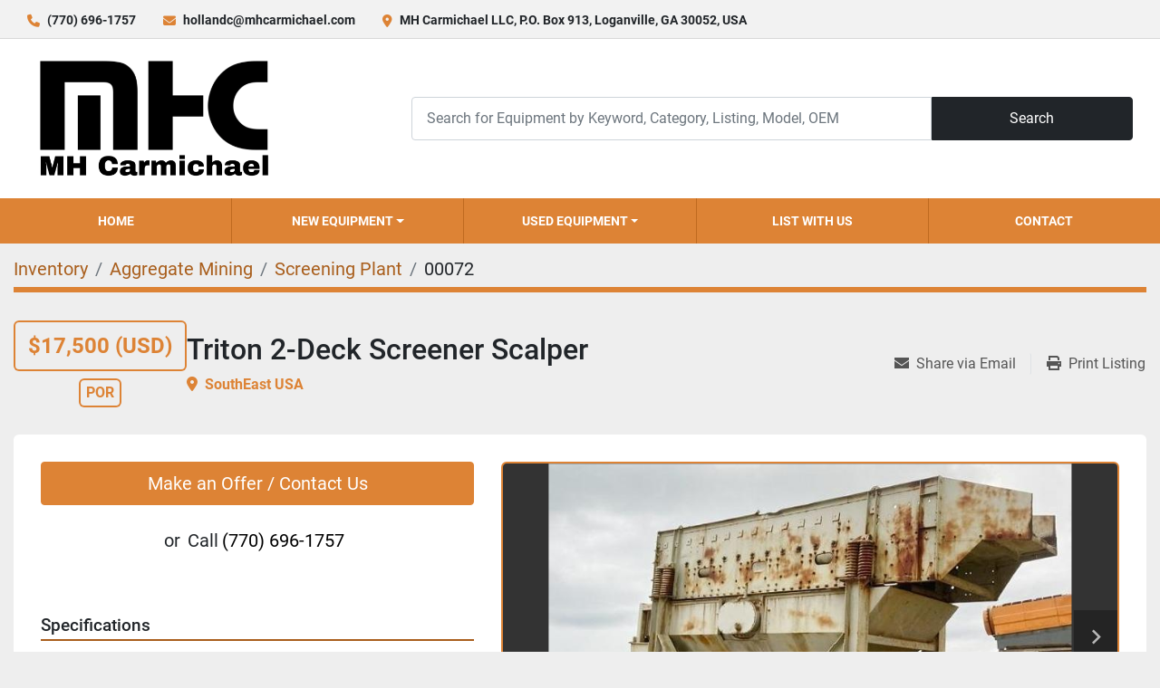

--- FILE ---
content_type: text/html; charset=utf-8
request_url: https://www.mhcarmichael.com/listings/1053563-used-triton-2-deck-screener-scalper
body_size: 6780
content:
<!DOCTYPE html><html id="mh" lang="en"><head><title>Used Triton 2-Deck Screener Scalper for Sale in SouthEast USA</title><meta content="Used Triton 2-Deck Screener Scalper for Sale in SouthEast USA" property="title" /><meta content="text/html; charset=UTF-8" http-equiv="Content-Type" /><meta content="width=device-width, initial-scale=1.0" name="viewport" /><meta content="Screen: 22 x 36." name="description" /><meta content="wss://system.machinio.com/cable" name="cable-url" /><meta content="Screen: 22 x 36." property="og:description" /><meta content="Used Triton 2-Deck Screener Scalper for Sale in SouthEast USA" property="og:title" /><meta content="website" property="og:type" /><meta content="summary_large_image" property="twitter:card" /><meta content="Used Triton 2-Deck Screener Scalper for Sale in SouthEast USA" property="twitter:title" /><meta content="Screen: 22 x 36." property="twitter:description" /><meta content="https://i.machineryhost.com/7aca66e1147f32da96fe9035304b733c/large-used-triton-2-deck-screener-scalper.jpg" property="twitter:image" /><link href="https://i.machineryhost.com" rel="preconnect" /><link href="https://i.system.machinio.com" rel="preconnect" /><link href="https://s3.amazonaws.com" rel="preconnect" /><meta content="https://i.machineryhost.com/7aca66e1147f32da96fe9035304b733c/large-used-triton-2-deck-screener-scalper.jpg" property="og:image" /><link rel="stylesheet" href="/styles/custom-529de80e96e7fcfe0235d9c8c1405e6e.css" media="all" /><link rel="stylesheet" href="/packs/css/918-ca3a6288.css" media="all" />
<link rel="stylesheet" href="/packs/css/application-5f9e7bfe.css" media="all" /><style>.site-header__top-bar .d-flex.align-items-center.text-uppercase{flex-wrap:wrap !important;flex-direction:row !important}.site-header__top-bar .site-header__contacts{text-align:left !important;flex-direction:row !important;margin-top:4px}
</style><link href="https://www.mhcarmichael.com/listings/1053563-used-triton-2-deck-screener-scalper" rel="canonical" /><meta content="https://www.mhcarmichael.com/listings/1053563-used-triton-2-deck-screener-scalper" property="og:url" /><script>
window._owlCarouselOptions = {
  responsive: {
     1200: { loop: false }
  }
}
</script><link rel="icon" type="image/x-icon" href="https://f.machineryhost.com/23d5586bdc45af16dbdb69b71db3feed/favicon.png" /><link rel="apple-touch-icon" type="image/png" href="https://f.machineryhost.com/23d5586bdc45af16dbdb69b71db3feed/favicon.png" /><script id="json-ld" type="application/ld+json">{"@context":"https://schema.org/","@type":"Product","name":"Triton 2-Deck Screener Scalper","description":"Screen: 22 x 36","productID":1053563,"category":"Aggregate Mining","offers":{"@type":"Offer","url":"https://www.mhcarmichael.com/listings/1053563-used-triton-2-deck-screener-scalper","itemCondition":"https://schema.org/UsedCondition","availability":"http://schema.org/InStock","seller":"MH Carmichael, Concrete Production Equipment","priceCurrency":"USD","price":17500.0,"priceValidUntil":"2027-01-18T15:00:55Z"},"brand":{"@type":"Brand","name":"Triton"},"model":"2-Deck Screener Scalper","sku":"00072","mpn":"C40741601","image":["https://i.machineryhost.com/7aca66e1147f32da96fe9035304b733c/large-used-triton-2-deck-screener-scalper.jpg","https://i.machineryhost.com/a832b9689f66e50501fcec4682fd184d/large-used-triton-2-deck-screener-scalper.jpg","https://i.machineryhost.com/952b53e6791af456067fd23129486c83/large-used-triton-2-deck-screener-scalper.jpg","https://i.machineryhost.com/9ba3a695d032366fd4152a2aac4143b8/large-used-triton-2-deck-screener-scalper.jpg","https://i.machineryhost.com/0e0d919a35cfefcc19d1871321ca6f08/large-used-triton-2-deck-screener-scalper.jpg","https://i.machineryhost.com/435312e07142e70788a898c1eab28607/large-used-triton-2-deck-screener-scalper.jpg"]}</script><script id="json-ld" type="application/ld+json">{ "@context" : "https://schema.org", "@type" : "LocalBusiness", "name" : "MH Carmichael, Concrete Production Equipment", "address" : "MH Carmichael LLC, P.O. Box 913, Loganville, GA 30052, USA", "url" : "https://www.mhcarmichael.com", "image": "https://f.machineryhost.com/86df7dcfd896fcaf2674f757a2463eba/92b31924ddfbc184094d12a27911cb02/logo.png", "telephone" : "(770) 696-1757"}</script></head><body class="body-s1486 body-xl-container"><code data-configs="{&quot;currency&quot;:&quot;usd&quot;,&quot;convert_prices&quot;:false,&quot;gdpr_compliance&quot;:false,&quot;currency_iso_code&quot;:false,&quot;show_webshop_stripe_invoice_checkout_hint&quot;:false,&quot;private_price_webshop&quot;:false,&quot;enable_listing_quantity&quot;:false,&quot;allow_offer&quot;:false,&quot;terms_of_sales_path&quot;:null,&quot;automated_locale&quot;:false,&quot;primary_language_code&quot;:&quot;en&quot;,&quot;manual_languages&quot;:[&quot;en&quot;],&quot;controller_name&quot;:&quot;listings&quot;,&quot;webshop_type&quot;:&quot;ecommerce&quot;,&quot;create_webshop_lead&quot;:null,&quot;display_cookies_consent&quot;:null,&quot;privacy_policy_page&quot;:null,&quot;contact_form_attach_files_limit&quot;:10,&quot;submit_order_button_text&quot;:null,&quot;shopping_cart_header_title&quot;:null,&quot;custom_newsletter_button_title&quot;:null,&quot;restrict_lead_submission_by_buyer_location&quot;:false}"></code><div class="page-wrapper"><div class="hidden-print header-layout"><header class="site-header glint" id="site-header"><div class="site-header__top-bar site-header__content d-flex flex-column flex-lg-row justify-content-between align-items-center py-3 py-lg-2"><div class="d-flex flex-column flex-sm-row small align-items-center"><div class="site-header__contacts d-flex align-items-center"><i class="fa fa-phone mr-2"></i><div class="d-flex flex-wrap"><div class="phone no_icon site-header__contacts__item"><a class="contact-tracking phone notranslate" href="tel:7706961757"> (770) 696-1757</a></div></div></div><div class="site-header__contacts align-items-center align-items-start justify-content-start d-flex"><i class="fa fa-envelope mr-2"></i><div class="d-flex flex-column flex-sm-row text-center"><div class="email first site-header__contacts__item no_icon"><a class="contact-tracking email notranslate text-nowrap" href="mailto:hollandc@mhcarmichael.com"> hollandc@mhcarmichael.com</a></div></div></div><div class="site-header__contacts align-items-center justify-content-center d-flex text-sm-left text-center flex-column flex-sm-row"><i class="fa fa-map-marker-alt fa-solid mr-2"></i><div class="address w-100 site-header__contacts__item no_icon"><a class="notranslate w-100" href="https://www.google.com/maps/search/MH Carmichael LLC, P.O. Box 913, Loganville, GA 30052, USA" target="_blank"> MH Carmichael LLC, P.O. Box 913, Loganville, GA 30052, USA</a></div></div></div><div class="d-flex flex-column flex-md-row align-items-center mt-3 mt-lg-0"></div></div><div class="site-header__main-bar site-header__content d-flex flex-column flex-lg-row align-items-center justify-content-between pt-3 pb-3"><div class="site-header__logo mr-lg-4 mb-3 mb-lg-0 "><a class="" href="/"><img class="" alt="MH Carmichael, Concrete Production Equipment" src="https://f.machineryhost.com/86df7dcfd896fcaf2674f757a2463eba/92b31924ddfbc184094d12a27911cb02/logo.png" /></a></div><form action="/listings" class="d-flex notranslate site-header__search-bar" id="site-header-search-bar" method="get"><input aria-label="Search" autocomplete="off" class="site-header__search-bar__input ui-autocomplete-input form-control" data-role="searchbar" name="q" placeholder="Search for Equipment by Keyword, Category, Listing, Model, OEM" type="search" /><button class="text-nowrap site-header__search-bar__submit" id="btn__search" title="submit" type="submit">Search</button></form></div><div class="site-header__menu-bar d-flex justify-content-center bg-primary sticky-nav"><nav class="primary-nav"><ul class="primary-nav__navbar"><li class="primary-nav__item home"><a class="primary-nav__link" href="/">Home</a></li><li class="primary-nav__item"><div class="dropdown primary-nav__dropdown"><div aria-expanded="false" aria-haspopup="true" class="primary-nav__link dropdown-toggle" id="newDropdownMenuButton" role="button"><a href="/new">New Equipment</a></div><div aria-labelledby="newDropdownMenuButton" class="dropdown-menu primary-nav__dropdown-menu m-0"><div class="overflow-auto" style="max-height: 600px;"><div class="d-flex"><div class="primary-nav__link-block multicolumn px-2" style="column-count: 2;"><a class="dropdown-item" href="/new/belgrade-steel-tank">BELGRADE STEEL TANK</a><a class="dropdown-item" href="/new/bohringer">Bohringer</a><a class="dropdown-item" href="/new/bulk-storage">Bulk Storage</a><a class="dropdown-item" href="/new/eagle-flow-solutions">Eagle Flow Solutions</a><a class="dropdown-item" href="/new/liddell-industries">Liddell Industries</a><a class="dropdown-item" href="/new/retesa">Retesa</a><a class="dropdown-item" href="/new/wam">WAM</a><hr /><a class="dropdown-item view-all" href="/new">View All</a></div></div></div></div></div></li><li class="primary-nav__item"><div class="dropdown primary-nav__dropdown"><div aria-expanded="false" aria-haspopup="true" class="primary-nav__link dropdown-toggle" id="usedDropdownMenuButton" role="button"><a href="/used">Used Equipment</a></div><div aria-labelledby="usedDropdownMenuButton" class="dropdown-menu primary-nav__dropdown-menu m-0"><div class="overflow-auto" style="max-height: 600px;"><div class="d-flex"><div class="primary-nav__link-block multicolumn px-2" style="column-count: 2;"><a class="dropdown-item" href="/used/aggregate-mining">Aggregate Mining</a><a class="dropdown-item" href="/used/belgrade-steel-tank">Belgrade Steel Tank</a><a class="dropdown-item" href="/used/bulk-storage">Bulk Storage</a><a class="dropdown-item" href="/used/concrete-batch-plants">Concrete Batch Plants</a><a class="dropdown-item" href="/used/concrete-construction-support-equipment">Concrete Construction Support Equipment</a><a class="dropdown-item" href="/used/concrete-pipe-production-equipment">Concrete Pipe Production Equipment</a><a class="dropdown-item" href="/used/concrete-products-forms">Concrete Products Forms</a><a class="dropdown-item" href="/used/cranes">Cranes</a><a class="dropdown-item" href="/used/hollowcore-equipment">Hollowcore Equipment</a><a class="dropdown-item" href="/used/mixers">Mixers</a><a class="dropdown-item" href="/used/paving-equipment">Paving Equipment</a><a class="dropdown-item" href="/used/pre-stress-concrete-forms">Pre-Stress Concrete Forms</a><a class="dropdown-item" href="/used/pre-stress-concrete-pile-forms">Pre-Stress Concrete Pile Forms</a><a class="dropdown-item" href="/used/precast-concrete-forms">Precast Concrete Forms</a><a class="dropdown-item" href="/used/precast-concrete-mixers">Precast Concrete Mixers</a><a class="dropdown-item" href="/used/precast-concrete-product-plants-and-equipment">Precast Concrete Product Plants and Equipment</a><a class="dropdown-item" href="/used/precast-equipment">Precast Equipment</a><a class="dropdown-item" href="/used/precast-process-plants-equipment">Precast Process Plants &amp; Equipment</a><a class="dropdown-item" href="/used/prestress-concrete-forms">Prestress Concrete Forms</a><a class="dropdown-item" href="/used/ready-mix-concrete-batch-plants">Ready Mix Concrete Batch Plants</a><a class="dropdown-item" href="/used/rolling-stock">Rolling Stock</a><a class="dropdown-item" href="/used/self-stressing-concrete-forms">Self Stressing Concrete Forms</a><hr /><a class="dropdown-item view-all" href="/used">View All</a></div></div></div></div></div></li><li class="primary-nav__item"><a class="primary-nav__link" href="/pages/list-with-us">List With Us</a></li><li class="primary-nav__item"><a class="primary-nav__link" href="/pages/contact">Contact</a></li></ul></nav><div class="hamburger-wrapper d-flex d-lg-none align-items-center" data-role="hamburger-menu"><button aria-label="Menu" class="hamburger hamburger--spin d-flex align-items-center" type="button"><div class="hamburger-box"><div class="hamburger-inner"></div></div></button><h5 class="ml-2 mb-0">Menu</h5></div></div></header></div><div class="page-layout" id="page-layout"><div class="page-inner" id="page-inner"><div class="listing-show style_2" data-listing-id="1053563" role="main"><div class="container"><div class="index-header__outer row mt-2"><div class="index-header col-12"><div class="index-header__inner"><nav aria-label="breadcrumb" class="py-2"><ol class="breadcrumb" itemscope="" itemtype="http://schema.org/BreadcrumbList"><li class="breadcrumb-item" itemid="/categories" itemprop="itemListElement" itemscope="" itemtype="http://schema.org/ListItem"><meta content="1" itemprop="position" /><a itemprop="item" itemtype="http://schema.org/Thing" itemid="/categories" itemscope="itemscope" aria-label="Inventory" href="/categories"><span itemprop="name">Inventory</span></a></li><li class="breadcrumb-item" itemid="/aggregate-mining" itemprop="itemListElement" itemscope="" itemtype="http://schema.org/ListItem"><meta content="2" itemprop="position" /><a itemprop="item" itemtype="http://schema.org/Thing" itemid="/aggregate-mining" itemscope="itemscope" aria-label="Aggregate Mining" href="/aggregate-mining"><span itemprop="name">Aggregate Mining</span></a></li><li class="breadcrumb-item" itemid="/aggregate-mining/screening-plant" itemprop="itemListElement" itemscope="" itemtype="http://schema.org/ListItem"><meta content="3" itemprop="position" /><a itemprop="item" itemtype="http://schema.org/Thing" itemid="/aggregate-mining/screening-plant" itemscope="itemscope" aria-label="Screening Plant" href="/aggregate-mining/screening-plant"><span itemprop="name">Screening Plant</span></a></li><li class="breadcrumb-item active" itemid="/listings/1053563-used-triton-2-deck-screener-scalper" itemprop="itemListElement" itemscope="" itemtype="http://schema.org/ListItem"><meta content="4" itemprop="position" /><meta content="/listings/1053563-used-triton-2-deck-screener-scalper" itemid="/listings/1053563-used-triton-2-deck-screener-scalper" itemprop="item" itemscope="" itemtype="http://schema.org/Thing" /><span content="Triton 2-Deck Screener Scalper" itemprop="name">00072</span></li></ol></nav></div></div></div><div class="show-header with-image"><div class="row"><div class="col-12"><div class="show-header__container d-flex"><div class="show-header__price-and-title d-flex gap-16"><div class="d-flex flex-column align-items-center justify-content-center"><div class="show-header__price text-primary text-center font-weight-bold p-3 mb-2 d-inline-block flex-shrink-0"><span class="listing-price-data" data-listing-price="17500.0">$17,500 (USD)</span></div><div class="listing-price-info  show-header__price additional-price text-primary text-center p-2 d-inline-block flex-shrink-0 font-weight-bold mt-0">POR</div></div><div class="show-header__title d-flex flex-column"><h1 class="show-header__title__text mb-0"><span class="notranslate">Triton 2-Deck Screener Scalper</span></h1><div class="show-header__meta text-primary font-weight-bold"><p class="show-header__meta__location"><i class="fa fa-map-marker-alt fa-solid mr-2"></i>SouthEast USA</p></div></div></div><div class="flex-shrink-0 ml-0 ml-lg-3"><div class="utility-button__wrapper utility-button__wrapper--show d-print-none"><button aria-label="Share via Email" class="btn email-button" data-email-lang="en" data-listing-id="1053563" id="js-email"><i aria-hidden="true" class="fa-sharp fa-solid fa-envelope"></i><span class="ml-2">Share via Email</span></button><button aria-label="Print Listing" class="btn print-button" data-role="js-print"><i class="fa-sharp fa-solid fa-print"></i><span class="ml-2">Print Listing</span></button></div></div></div></div></div><div class="row"><div class="col-12"><div class="show-info w-100 position-relative with-image"><div class="row row-inline-block"><div class="col-12 float-left col-lg-5"><div class="show-info__contact-details"><button class="contact-seller-button js-contact-btn btn btn-lg btn-block hidden-print btn-primary" data-listing-id="1053563">Make an Offer / Contact Us</button><div class="show-info__contact-details__phone d-flex flex-wrap align-items-center justify-content-center"><span class="show-info__contact-details__or">or</span><div class="d-flex p-2"><span class="mr-1">Call </span><a class="show-info__contact-details__phone-link notranslate contact-tracking" href="tel:(770)696-1757">(770) 696-1757</a></div><div class="show-info__contact-details__social"></div></div></div></div><div class="col-12 col-lg-7 float-right order-1 order-lg-2 sticky-gallery"><div class="gallery w-100" id="gallery"><div class="gallery__item overflow-hidden gallery__item--16-9 object-fit--auto"><div class="gallery__nav gallery__nav--prev"><i class="fa-sharp fa-solid fa-angle-left"></i></div><div class="gallery__nav gallery__nav--next"><i class="fa-sharp fa-solid fa-angle-right"></i></div><img alt="Used Triton 2-Deck Screener Scalper" data-index="-1" class="gallery-image" data-image-index="-1" fetchpriority="high" itemprop="image" src="https://i.machineryhost.com/7aca66e1147f32da96fe9035304b733c/large-used-triton-2-deck-screener-scalper.jpg" /></div><ul class="gallery__thumbnail-container list-unstyled d-flex"><li class="gallery__thumbnail current position-relative d-flex align-items-center justify-content-center" data-index="-1" data-muted="" data-type="img"><img alt="Used Triton 2-Deck Screener Scalper" src="https://i.machineryhost.com/7aca66e1147f32da96fe9035304b733c/large-used-triton-2-deck-screener-scalper.jpg" /></li><li class="gallery__thumbnail" data-index="0" data-src="https://i.machineryhost.com/a832b9689f66e50501fcec4682fd184d/large-used-triton-2-deck-screener-scalper.jpg" data-type="img"><img alt="Used Triton 2-Deck Screener Scalper" class="gallery-image lazy" data-image-index="0" data-src="https://i.machineryhost.com/a832b9689f66e50501fcec4682fd184d/large-used-triton-2-deck-screener-scalper.jpg" itemprop="image" src="/packs/static/listings/images/loader-9a117e7790fe3298f22b.gif" /></li><li class="gallery__thumbnail" data-index="1" data-src="https://i.machineryhost.com/952b53e6791af456067fd23129486c83/large-used-triton-2-deck-screener-scalper.jpg" data-type="img"><img alt="Used Triton 2-Deck Screener Scalper" class="gallery-image lazy" data-image-index="1" data-src="https://i.machineryhost.com/952b53e6791af456067fd23129486c83/large-used-triton-2-deck-screener-scalper.jpg" itemprop="image" src="/packs/static/listings/images/loader-9a117e7790fe3298f22b.gif" /></li><li class="gallery__thumbnail" data-index="2" data-src="https://i.machineryhost.com/9ba3a695d032366fd4152a2aac4143b8/large-used-triton-2-deck-screener-scalper.jpg" data-type="img"><img alt="Used Triton 2-Deck Screener Scalper" class="gallery-image lazy" data-image-index="2" data-src="https://i.machineryhost.com/9ba3a695d032366fd4152a2aac4143b8/large-used-triton-2-deck-screener-scalper.jpg" itemprop="image" src="/packs/static/listings/images/loader-9a117e7790fe3298f22b.gif" /></li><li class="gallery__thumbnail" data-index="3" data-src="https://i.machineryhost.com/0e0d919a35cfefcc19d1871321ca6f08/large-used-triton-2-deck-screener-scalper.jpg" data-type="img"><img alt="Used Triton 2-Deck Screener Scalper" class="gallery-image lazy" data-image-index="3" data-src="https://i.machineryhost.com/0e0d919a35cfefcc19d1871321ca6f08/large-used-triton-2-deck-screener-scalper.jpg" itemprop="image" src="/packs/static/listings/images/loader-9a117e7790fe3298f22b.gif" /></li><li class="gallery__thumbnail" data-index="4" data-src="https://i.machineryhost.com/435312e07142e70788a898c1eab28607/large-used-triton-2-deck-screener-scalper.jpg" data-type="img"><img alt="Used Triton 2-Deck Screener Scalper" class="gallery-image lazy" data-image-index="4" data-src="https://i.machineryhost.com/435312e07142e70788a898c1eab28607/large-used-triton-2-deck-screener-scalper.jpg" itemprop="image" src="/packs/static/listings/images/loader-9a117e7790fe3298f22b.gif" /></li></ul></div></div><div class="col-12 float-left order-2 order-lg-1 col-lg-5"><div class="show-info__specifications text-xs"><h3 class="show-info__section-heading d-flex justify-content-between align-items-end">Specifications</h3><table class="w-100 table-xs-fixed"><tbody><tr><td>Manufacturer</td><td class="text-xs-ellipsis notranslate">Triton</td></tr><tr><td>Model</td><td class="text-xs-ellipsis notranslate">2-Deck Screener Scalper</td></tr><tr><td>Condition</td><td class="text-xs-ellipsis"><link itemprop="itemCondition" href="http://schema.org/UsedCondition" />Used</td></tr><tr><td>Serial Number</td><td class="text-xs-ellipsis notranslate">C40741601</td></tr><tr><td>Stock Number</td><td class="text-xs-ellipsis notranslate">00072</td></tr><tr><td>Screen</td><td class="text-break">22 x 36</td></tr></tbody></table></div></div></div></div></div></div></div></div></div></div><footer class="site-footer wolnes" id="site-footer"><div class="container"><div class="row"><div class="col-12 d-flex flex-column flex-xl-row align-items-center justify-content-between"><div class="site-footer__logo  "><a class="" aria-label="MH Carmichael, Concrete Production Equipment" href="/"><img alt="MH Carmichael, Concrete Production Equipment" class="lazy" data-src="https://f.machineryhost.com/1d4d1d38b6e42dc989c97100cc8e3fc6/footer_logo.jpg" /></a></div><ul class="footer-nav nav justify-content-center justify-content-lg-end"><li class="footer-nav__item"><a class="footer-nav__link active" href="/pages/need-help-finding-equipment">Need Help Finding Equipment?</a></li><li class="footer-nav__item"><a class="footer-nav__link active" href="/listings">Inventory</a></li><li class="footer-nav__item"><a class="footer-nav__link active" href="/pages/list-with-us">List With Us</a></li><li class="footer-nav__item"><a class="footer-nav__link active" href="/pages/contact">Contact</a></li></ul></div></div><div class="row"><div class="col-12"><div class="site-footer__divider"></div></div></div><div class="row"><div class="col-12 col-lg-6 order-2 order-lg-1 d-flex flex-column align-items-center align-items-lg-start justify-content-between text-center text-lg-left"><div class="site-footer__contacts"><h3 class="site-footer__contacts__title mb-2">Contact Us</h3><p class="site-footer__contacts__seller-nav font-weight-bold small text-uppercase mb-3">MH Carmichael, Concrete Production Equipment</p><div class="address no_icon with-text site-footer__contacts__item mb-2"><span class="contact-text text mr-1">Address:</span><a class="notranslate" href="https://www.google.com/maps/search/MH Carmichael LLC, P.O. Box 913, Loganville, GA 30052, USA" target="_blank"> MH Carmichael LLC, P.O. Box 913, Loganville, GA 30052, USA</a></div><div class="phone site-footer__contacts__item mb-2 site-header__contacts__item with-text no_icon"><span class="contact-text text mr-1">Phone:</span><a class="contact-tracking phone notranslate" href="tel:7706961757"> (770) 696-1757</a></div><div class="email site-footer__contacts__item mb-2 site-header__contacts__item with-text no_icon"><span class="contact-text text mr-1">Email:</span><a class="contact-tracking email notranslate" href="mailto:sales@mhcarmichael.com"> sales@mhcarmichael.com</a></div></div><div class="mt-4 mt-lg-5"></div></div><div class="col-12 col-lg-6 order-1 order-lg-2 d-flex flex-column align-items-center align-items-lg-end justify-content-between"><div class="d-flex flex-column flex-md-row align-items-md-center justify-content-center pb-3"></div><div class="d-flex flex-column my-3 my-lg-0"><h3 class="mb-3 text-center text-lg-right">Subscribe to our newsletter</h3><form action="/api/newsletter_subscriptions" class="subscribe-form d-print-none d-flex flex-column" data-role="newsletter_form" method="post"><div class="subscribe-form__title newsletter__title"></div><div class="alert alert-danger" data-role="error-alert" style="display: none;"><div class="error-message"></div></div><div class="subscribe-form__content w-100 d-flex"><input aria-label="Email" class="subscribe-form__input newsletter__input form-control pt-0 pb-0" name="email" placeholder="type your e-mail..." type="email" /><button class="subscribe-form__submit newsletter__button btn btn-secondary pt-0 pb-0 ml-3 btn-captcha" data-form="" disabled="disabled" id="btn__newsletter" title="subscribe" type="submit"><i class="fa fa-check"></i></button></div><div class="mt-3"><div class="lazy" data-lazy-function="lazyLoadRecaptcha" data-script="https://hcaptcha.com/1/api.js"><div class="h-captcha" data-callback="enableSubmitBtn" data-sitekey="599f0da6-f87a-44b9-8a54-ee78f82790ff" id="h-captcha"></div></div><style type="text/css">@media (max-width: 364px) {
  .g-recaptcha, .h-captcha {
    -webkit-transform: scale(0.85);
    transform: scale(0.85);
    -webkit-transform-origin: 0 0;
    transform-origin: 0 0;
  }
}</style><script>if (window.lazyFunctions) {
  window.lazyFunctions.lazyLoadRecaptcha({dataset: { script: "https://hcaptcha.com/1/api.js" } });
}

function enableSubmitBtn () {
  var selector = "".length > 0 ? "[data-form='']" : '.btn-captcha'
  var captchaBtns = document.querySelectorAll(selector)

  captchaBtns.forEach(function(captchaBtn) {
    var privacyCheckbox = captchaBtn.parentElement.parentElement.querySelector("[name='privacy_policy']")
    captchaBtn.classList.add('captcha-solved')

    if ((privacyCheckbox && privacyCheckbox.checked) || !privacyCheckbox) {
      captchaBtn.removeAttribute('disabled')
      captchaBtn.classList.remove('disabled')
    }
  })
}</script></div><div class="subscribe-form__error-message newsletter_error_message"></div></form></div></div></div><div class="d-flex justify-content-center justify-content-lg-end mt-4"><img class="img-fluid" src="https://f.machineryhost.com/663a9938d39b946522bbbe893d68eea4/header_background.png" /></div></div></footer><div class="fixed_container d-print-none"></div></div></div><script>
//<![CDATA[
var _rollbarConfig = {
  accessToken: "aec4e181ec6a45498ca430cb2d1dcff8",
  captureUncaught: true,
  captureUnhandledRejections: true,
  ignoredMessages: [
    '(.*)QuotaExceededError:(.*)',
    '(.*)DOM Exception 22:(.*)',
    'QuotaExceededError(.*)',
    'DOM Exception 22(.*)',
    'DOM Exception 22: QuotaExceededError: An attempt was made to add something to storage that exceeded the quota.',
    'The quota has been exceeded.',
    'Object Not Found Matching Id',
    'Script error.',
    '(.*)[lgst]\\.a\\.init is not a function\\.(.*)',
    "SyntaxError: Unexpected keyword 'this'",
    "Cannot read properties of null \\(reading .style.\\)",
    "null is not an object \\(evaluating .a\\.style.\\)",
    "Can't find variable: gmo",
    "scrollReadRandom",
    "replaceChildren is not a function",
    "Cannot read properties of undefined \\(reading .value.\\)"
  ],
  payload: {
    environment: "production"
  }
};
//]]>
</script><script src="/packs/js/runtime-4e83ecbc66661d7bb1f5.js" defer="defer"></script>
<script src="/packs/js/692-1ab0e0c46d8705502bce.js" defer="defer"></script>
<script src="/packs/js/706-cee65121c381e619848d.js" defer="defer"></script>
<script src="/packs/js/635-0afd58c9e729fe544641.js" defer="defer"></script>
<script src="/packs/js/918-9a6f14d0cc992d20f83e.js" defer="defer"></script>
<script src="/packs/js/236-7fa987d4f1b56984a996.js" defer="defer"></script>
<script src="/packs/js/application-673afaabc29bd278b405.js" defer="defer"></script>
<script src="/packs/js/624-94c5ec60afc06453862e.js" defer="defer"></script>
<script src="/packs/js/rollbar-1c051f26f9e7b1752fca.js" defer="defer"></script>
<script src="/packs/js/764-c077c878bdeb25835260.js" defer="defer"></script>
<script src="/packs/js/841-90387483698fdd9030e6.js" defer="defer"></script>
<script src="/packs/js/gallery-fa2cce6480da9465cc71.js" defer="defer"></script>
<script src="/packs/js/sticky_header-60e519ca963dffe0bd64.js" defer="defer"></script>
<script src="/packs/js/owl_carousel-dca796c866e00378e552.js" defer="defer"></script><script crossorigin="anonymous" src="https://kit.fontawesome.com/722e3adc3e.js"></script><script src="https://cdnjs.cloudflare.com/polyfill/v3/polyfill.min.js?version=4.8.0&amp;features=Element.prototype.replaceChildren"></script></body></html>